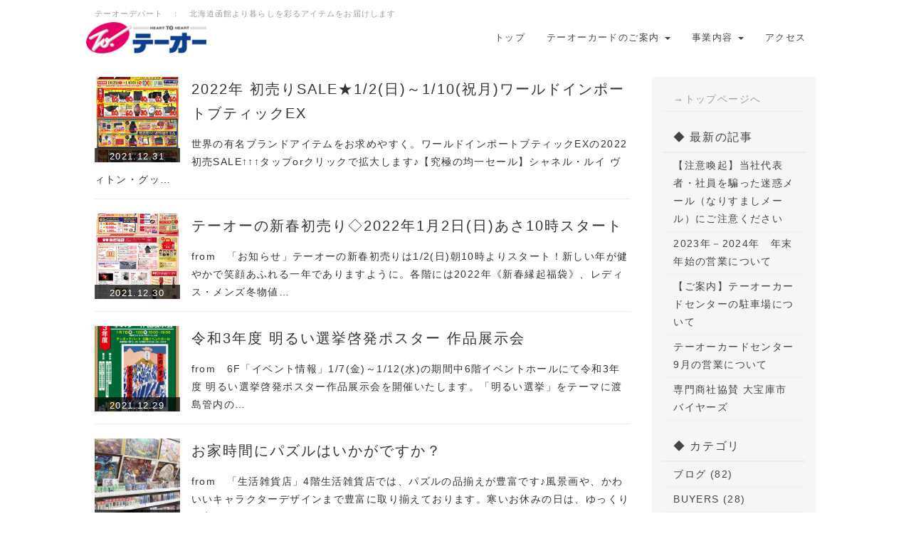

--- FILE ---
content_type: text/html; charset=UTF-8
request_url: https://www.to-dept.com/?QBlog&mode=archives&date=202112
body_size: 8684
content:
<!DOCTYPE html>
<html lang="ja">
<head>
    <meta charset="UTF-8">
    <meta http-equiv="X-UA-Compatible" content="IE=edge">
    <meta name="viewport" content="width=device-width, initial-scale=1">
    <title>テーオー最新情報 - 株式会社テーオーデパート</title>
    <meta name="keywords" content="函館,テーオー,テーオーデパート,ブランド,EX,テーオーホールディングス,コーチ,フルラ,ヴィヴィアンウエストウッド,グッチ,ルイヴィトン,キャッシング,カードローン,テーオーカード,菱乃実家具,インテリア,ベッド,家具,函館家具,菱乃実," />
    <meta name="description" content="北海道函館から旬の情報・アイテムをお届けするテーオーデパートです。" />
    <link rel="alternate" type="application/rss+xml" title="RSS" href="https://www.to-dept.com?cmd=rss&qblog_rss=1" />
        <link rel="stylesheet" href="skin/bootstrap/css/bootstrap.min.css" /><link rel="stylesheet" href="skin/hokukenstyle/print.css" media="print">
<link rel="stylesheet" media="screen" href="skin/hokukenstyle/haik_seed/main.css?1759971752">
<link rel="shortcut icon" href="favicon.ico"  type="image/x-icon" />    <script type="text/javascript" src="js/jquery.js"></script><script type="text/javascript" src="skin/bootstrap/js/bootstrap.min.js"></script><script type="text/javascript" src="js/jquery.cookie.js"></script>    <!-- Google tag (gtag.js) -->
<script async src="https://www.googletagmanager.com/gtag/js?id=AW-11418471263">
</script>
<script>
  window.dataLayer = window.dataLayer || [];
  function gtag(){dataLayer.push(arguments);}
  gtag('js', new Date());

  gtag('config', 'AW-11418471263');
</script>
<!-- Google tag (gtag.js) event -->
<script>
  gtag('event', 'ads_conversion___1', {
    // <event_parameters>
  });
</script>
        <script>
if (typeof QHM === "undefined") QHM = {};
QHM = {"window_open":true,"exclude_host_name_regex":"","default_target":"_blank"};
</script><style>

/* Base custom styling */
body{
      background-color: ;
  }
.navbar-default{
      background-color: ;
  }
.haik-footer{
      background-color: ;
  }

body, h1, h2, h3, h4, h5, h6 {
	font-family: "ヒラギノ角ゴ ProN","Hiragino Kaku Gothic ProN","メイリオ","Meiryo","MS ゴシック","MS Gothic","MS Pゴシック","MS PGothic",sans-serif;
}

/* Navigation custom styling */
  .navbar-brand img{
    height: 50px;
    padding: 3px;
  }
  .navbar-brand {
    padding: 0;
  }

/* background texture changes */
</style>
<meta name="GENERATOR" content="Quick Homepage Maker; version=7.6.2; haik=true" />
<link rel="canonical" href="https://www.to-dept.com?QBlog">
<link rel="stylesheet" href="plugin/qblog/qblog.css" /><script>
/**
 * QBlog の古いリストテンプレートの構造を最新のものに変換する。
 */
$(function(){
  $(".qblog-list-table .qblog_thumbnail").each(function(){
    var $img  = $(this);
    var $a    = $(this).closest("a");
    var $date = $a.find('.qblog_date');

    var thumbnailUrl = $img.attr("src");

    var $box = $('<div></div>').addClass("qblog_thumbnail_box").css({backgroundImage: "url('" + thumbnailUrl + "')"});
    var $newDate = $('<div></div>').addClass("qblog_date").text($date.text());
    $box.append($newDate);
    $a.append($box);
    $img.remove();
    $date.remove();
  });
});

</script>
<script defer src="https://use.fontawesome.com/releases/v5.15.4/js/all.js"></script>
<script defer src="https://use.fontawesome.com/releases/v5.15.4/js/v4-shims.js"></script>
<script src="js/qhm.min.js"></script><style>
.qhm-bs-nav .list2 {
  position: absolute;
  width: 1px;
  height: 1px;
  margin: -1px;
  padding: 0;
  overflow: hidden;
  clip: rect(0,0,0,0);
  border: 0;
}
</style>
<link rel="stylesheet" href="plugin/section/section.css" />
<style class="qhm-plugin-section-style">#qhm_section_1 {color:#363636;background-color:#F7F6F6;}</style>

<script type="text/javascript">
$(function(){
  $(".list-group > .list-group-item").find(".list-group-item").removeClass("list-group-item");
  $("#menubar .list-group .list-group-item a").each(function(){
    var url = $(this).attr("href");
    if (url == "https://www.to-dept.com\?QBlog") {
      $(this).parent().addClass("active");
    }
  });
});
</script>
<script>
  (function(i,s,o,g,r,a,m){i['GoogleAnalyticsObject']=r;i[r]=i[r]||function(){
  (i[r].q=i[r].q||[]).push(arguments)},i[r].l=1*new Date();a=s.createElement(o),
  m=s.getElementsByTagName(o)[0];a.async=1;a.src=g;m.parentNode.insertBefore(a,m)
  })(window,document,'script','//www.google-analytics.com/analytics.js','ga');

  ga('create', 'UA-6507194-42', 'auto');
  ga('send', 'pageview');

</script>
</head>
<body class="haik-palette-brown">
        <div class="haik-headcopy">
      <div class="container">
        <div id="headcopy" class="qhm-head-copy">
<h1>テーオーデパート　：　北海道函館より暮らしを彩るアイテムをお届けします</h1>
</div><!-- END: id:headcopy -->
      </div>
    </div>
    <!-- ◆ Navbar ◆ ======================================================= -->
    <nav id="navigator" class="navbar-default haik-nav" role="navigation"     data-spy="affix" data-offset-top="20">
      <div class="container">
          <div class="navbar-header">
            <a class="navbar-brand" href="https:">
                              <img src="cache/custom_skin.haik_seed.logo_img.1541383382.png">
                          </a>
            <button type="button" class="navbar-toggle" data-toggle="collapse" data-target="#bs-example-navbar-collapse-1">
                  <span class="sr-only">Toggle navigation</span>
                  <span class="icon-bar-menu">MENU</span>
            </button>
          </div>
          <div class="collapse navbar-collapse" id="bs-example-navbar-collapse-1">
            
<!-- SITENAVIGATOR CONTENTS START -->
<ul class="qhm-bs-nav nav navbar-nav" ><li><a href="https://www.to-dept.com?FrontPage" title="FrontPage">トップ</a></li>
<li>テーオーカードのご案内
<ul class="list2" ><li><a href="https://www.to-dept.com?cardloan2024" title="cardloan2024">テーオーカードについて</a></li>
<li><a href="https://www.to-dept.com?cardconfirm202410" title="cardconfirm202410">ご契約内容の確認</a></li>
<li><a href="https://www.to-dept.com?cardloan_note05" title="cardloan_note05">新規お申込み</a></li></ul></li>
<li>事業内容
<ul class="list2" ><li><a href="https://www.to-dept.com?cardloan2024" title="cardloan2024">テーオーカード</a></li>
<li><a href="https://www.to-dept.com?floor05-01" title="floor05-01">家具の菱乃実</a></li>
<li><a href="https://www.to-dept.com?extomakomai" title="extomakomai">ワールドインポートブティックEX</a></li></ul></li>
<li><a href="https://www.to-dept.com?access" title="access">アクセス</a></li></ul>


<!-- SITENAVIGATOR CONTENTS END -->
          </div>
        </div>
      </nav>
      <!-- ◆ Eyecatch ◆ ========================================================= -->
      <div class="haik-eyecatch-top">
              </div>
      <!-- ◆ Content ◆ ========================================================= -->
      <div class="container">
        <div class="row">
          <div class="col-md-9">
            <main class="haik-container haik-article" role="main">
              
<!-- BODYCONTENTS START -->

<div id="qblog"><div id="qblog_list" class="qblog-list qblog-list-table">
  
  <ul>
    	<li>
  		<a href="https://www.to-dept.com?QBlog-20211231-1&amp;mode=archives&amp;date=202112"><img src="./swfu/d/1222011001.jpg" class="qblog_thumbnail">
  		<span class="qblog_date">2021.12.31</span></a>
  		<h2 class="qblog_title no-toc"><a href="https://www.to-dept.com?QBlog-20211231-1&amp;mode=archives&amp;date=202112">2022年 初売りSALE★1/2(日)～1/10(祝月)ワールドインポートブティックEX</a></h2>
  		<p class="qblog_abstract"><a href="https://www.to-dept.com?QBlog-20211231-1&amp;mode=archives&amp;date=202112">世界の有名ブランドアイテムをお求めやすく。ワールドインポートブティックEXの2022初売SALE↑↑↑タップorクリックで拡大します♪【究極の均一セール】シャネル・ルイ ヴィトン・グッ…</a></p>
  	</li>
    	<li>
  		<a href="https://www.to-dept.com?QBlog-20211230-1&amp;mode=archives&amp;date=202112"><img src="./swfu/d/00220102sh1.jpg" class="qblog_thumbnail">
  		<span class="qblog_date">2021.12.30</span></a>
  		<h2 class="qblog_title no-toc"><a href="https://www.to-dept.com?QBlog-20211230-1&amp;mode=archives&amp;date=202112">テーオーの新春初売り◇2022年1月2日(日)あさ10時スタート</a></h2>
  		<p class="qblog_abstract"><a href="https://www.to-dept.com?QBlog-20211230-1&amp;mode=archives&amp;date=202112">from　「お知らせ」テーオーの新春初売りは1/2(日)朝10時よりスタート！新しい年が健やかで笑顔あふれる一年でありますように。各階には2022年《新春縁起福袋》、レディス・メンズ冬物値…</a></p>
  	</li>
    	<li>
  		<a href="https://www.to-dept.com?QBlog-20211229-1&amp;mode=archives&amp;date=202112"><img src="./swfu/d/20220107sp.jpg" class="qblog_thumbnail">
  		<span class="qblog_date">2021.12.29</span></a>
  		<h2 class="qblog_title no-toc"><a href="https://www.to-dept.com?QBlog-20211229-1&amp;mode=archives&amp;date=202112">令和3年度 明るい選挙啓発ポスター 作品展示会</a></h2>
  		<p class="qblog_abstract"><a href="https://www.to-dept.com?QBlog-20211229-1&amp;mode=archives&amp;date=202112">from　6F「イベント情報」1/7(金)～1/12(水)の期間中6階イベントホールにて令和3年度 明るい選挙啓発ポスター作品展示会を開催いたします。「明るい選挙」をテーマに渡島管内の…</a></p>
  	</li>
    	<li>
  		<a href="https://www.to-dept.com?QBlog-20211228-4&amp;mode=archives&amp;date=202112"><img src="./swfu/d/seikatsuzakka20211228_01.jpg" class="qblog_thumbnail">
  		<span class="qblog_date">2021.12.28</span></a>
  		<h2 class="qblog_title no-toc"><a href="https://www.to-dept.com?QBlog-20211228-4&amp;mode=archives&amp;date=202112">お家時間にパズルはいかがですか？</a></h2>
  		<p class="qblog_abstract"><a href="https://www.to-dept.com?QBlog-20211228-4&amp;mode=archives&amp;date=202112">from　「生活雑貨店」4階生活雑貨店では、パズルの品揃えが豊富です♪風景画や、かわいいキャラクターデザインまで豊富に取り揃えております。寒いお休みの日は、ゆっくりお家でパズルはいかがでしょう…</a></p>
  	</li>
    	<li>
  		<a href="https://www.to-dept.com?QBlog-20211228-3&amp;mode=archives&amp;date=202112"><img src="./swfu/d/pieta20211227_01.jpg" class="qblog_thumbnail">
  		<span class="qblog_date">2021.12.28</span></a>
  		<h2 class="qblog_title no-toc"><a href="https://www.to-dept.com?QBlog-20211228-3&amp;mode=archives&amp;date=202112">2022年　福袋販売♪</a></h2>
  		<p class="qblog_abstract"><a href="https://www.to-dept.com?QBlog-20211228-3&amp;mode=archives&amp;date=202112">from　1F「ピエタピエ 」こんにちは！ピエタピエ　テーオー店です！2022年1月2日より、毎年すぐに完売してしまう人気のピエタピエ福袋を販売いたします！靴下の福袋・ウェアの福袋　それぞれ…</a></p>
  	</li>
    	<li>
  		<a href="https://www.to-dept.com?QBlog-20211228-2&amp;mode=archives&amp;date=202112"><img src="./swfu/d/orange20211227_02.jpg" class="qblog_thumbnail">
  		<span class="qblog_date">2021.12.28</span></a>
  		<h2 class="qblog_title no-toc"><a href="https://www.to-dept.com?QBlog-20211228-2&amp;mode=archives&amp;date=202112">お正月商品が入荷いたしました♪</a></h2>
  		<p class="qblog_abstract"><a href="https://www.to-dept.com?QBlog-20211228-2&amp;mode=archives&amp;date=202112">from　1F「オレンジハウス 」オレンジハウスでは、コンコンブルの可愛い寅のマスコットや、干支飾り、紅白だるまのクッションや、まねきぬいぐるみなどが入荷いたしました！だるまに扮した動物の姿が可…</a></p>
  	</li>
    	<li>
  		<a href="https://www.to-dept.com?QBlog-20211228-1&amp;mode=archives&amp;date=202112"><img src="./swfu/d/shoolarue20211227_01.jpg" class="qblog_thumbnail">
  		<span class="qblog_date">2021.12.28</span></a>
  		<h2 class="qblog_title no-toc"><a href="https://www.to-dept.com?QBlog-20211228-1&amp;mode=archives&amp;date=202112">冬のアイテム入荷しました！</a></h2>
  		<p class="qblog_abstract"><a href="https://www.to-dept.com?QBlog-20211228-1&amp;mode=archives&amp;date=202112">from　4F「SHOO LA RUE」シューラルーでは、この季節に活躍する冬物アイテムが入荷しました！もちっとしたタッチのバックスリットニットや求心編みの切り替えデザインがかわいいニットプ…</a></p>
  	</li>
    	<li>
  		<a href="https://www.to-dept.com?QBlog-20211227-9&amp;mode=archives&amp;date=202112"><img src="./swfu/d/3222011001.jpg" class="qblog_thumbnail">
  		<span class="qblog_date">2021.12.27</span></a>
  		<h2 class="qblog_title no-toc"><a href="https://www.to-dept.com?QBlog-20211227-9&amp;mode=archives&amp;date=202112">『新春SALE』開催中！</a></h2>
  		<p class="qblog_abstract"><a href="https://www.to-dept.com?QBlog-20211227-9&amp;mode=archives&amp;date=202112">from　4F「SHOO･LA･RUE(シューラルー)」『新春SALE』開催中！◆2022年1月10日(祝月)まで◆4階SHOO･LA･RUE(シューラルー)シューラルーの新春セールで…</a></p>
  	</li>
    </ul>
  
    
    <ul class="pagination">
    	  	<li class="active">
  		<a href="#">1</a>
  	  	</li>
    	  	<li>
  		<a href="https://www.to-dept.com?QBlog&amp;p=2&amp;mode=archives&amp;date=202112">2</a>
  	  	</li>
    	  	<li>
  		<a href="https://www.to-dept.com?QBlog&amp;p=3&amp;mode=archives&amp;date=202112">3</a>
  	  	</li>
    	  	<li>
  		<a href="https://www.to-dept.com?QBlog&amp;p=4&amp;mode=archives&amp;date=202112">4</a>
  	  	</li>
    	  	<li>
  		<a href="https://www.to-dept.com?QBlog&amp;p=4&amp;mode=archives&amp;date=202112">&gt;&gt;&gt;</a>
  	  	</li>
    </ul>
  
</div>
</div>



<!-- BODYCONTENTS END -->
            </main>
          </div>
          <div class="col-md-3">
            <aside class="haik-article-menu" role="complementary">
              <!-- ■BEGIN id:menubar -->
<div id="menubar" class="bar">

<!-- MENUBAR CONTENTS START -->
<section  id="qhm_section_1" class="qhm-section qhm-section-default " data-height="" data-horizontal-align="left" data-vertical-align="middle">
  
  
    <div>
      <div class="container-fluid qhm-section-content">
        <h4 id="content_5_0"><a href="https://www.to-dept.com?FrontPage" title="FrontPage">→トップページへ</a></h4>

<h2 id="content_5_1">◆ 最新の記事</h2>
<ul class="qblog_recent"><li class="list-group-item"><a href="https://www.to-dept.com?QBlog-20251225-01">【注意喚起】当社代表者・社員を騙った迷惑メール（なりすましメール）にご注意ください</a></li><li class="list-group-item"><a href="https://www.to-dept.com?QBlog-20231226-1">2023年－2024年　年末年始の営業について</a></li><li class="list-group-item"><a href="https://www.to-dept.com?QBlog-20231127-1">【ご案内】テーオーカードセンターの駐車場について</a></li><li class="list-group-item"><a href="https://www.to-dept.com?QBlog-20230901-1">テーオーカードセンター9月の営業について</a></li><li class="list-group-item"><a href="https://www.to-dept.com?QBlog-20230824-1">専門商社協賛 大宝庫市 バイヤーズ</a></li></ul>

<h2 id="content_5_2">◆ カテゴリ</h2>
<ul class="qblog_categories">
<li class="list-group-item"><a href="https://www.to-dept.com?QBlog&mode=category&catname=%E3%83%96%E3%83%AD%E3%82%B0">ブログ (82)</a></li>
<li class="list-group-item"><a href="https://www.to-dept.com?QBlog&mode=category&catname=BUYERS">BUYERS (28)</a></li><li class="list-group-item"><a href="https://www.to-dept.com?QBlog&mode=category&catname=SHOO%20LA%20RUE">SHOO LA RUE (9)</a></li><li class="list-group-item"><a href="https://www.to-dept.com?QBlog&mode=category&catname=%E3%81%8A%E7%9F%A5%E3%82%89%E3%81%9B">お知らせ (197)</a></li><li class="list-group-item"><a href="https://www.to-dept.com?QBlog&mode=category&catname=%E3%81%8D%E3%82%82%E3%81%AE%E3%82%B5%E3%83%AD%E3%83%B3%E3%81%A4%E3%81%AD%E3%81%8B%E3%82%8F">きものサロンつねかわ (1)</a></li><li class="list-group-item"><a href="https://www.to-dept.com?QBlog&mode=category&catname=%E3%82%A2%E3%82%AF%E3%82%BB%E3%82%B5%E3%83%AA%E3%83%BC%E3%83%BB%E5%AE%9D%E7%9F%B3%E3%82%B5%E3%83%AD%E3%83%B3">アクセサリー・宝石サロン (31)</a></li><li class="list-group-item"><a href="https://www.to-dept.com?QBlog&mode=category&catname=%E3%82%A4%E3%82%BF%E3%83%AA%E3%82%A2%E3%83%B3%E3%83%88%E3%83%9E%E3%83%88">イタリアントマト (5)</a></li><li class="list-group-item"><a href="https://www.to-dept.com?QBlog&mode=category&catname=%E3%82%A4%E3%83%99%E3%83%B3%E3%83%88%E6%83%85%E5%A0%B1">イベント情報 (357)</a></li><li class="list-group-item"><a href="https://www.to-dept.com?QBlog&mode=category&catname=%E3%82%AA%E3%83%AC%E3%83%B3%E3%82%B8%E3%83%8F%E3%82%A6%E3%82%B9">オレンジハウス (115)</a></li><li class="list-group-item"><a href="https://www.to-dept.com?QBlog&mode=category&catname=%E3%82%AE%E3%83%95%E3%83%88">ギフト (11)</a></li><li class="list-group-item"><a href="https://www.to-dept.com?QBlog&mode=category&catname=%E3%82%B5%E3%83%BC%E3%83%93%E3%82%B9%E3%82%AB%E3%82%A6%E3%83%B3%E3%82%BF%E3%83%BC">サービスカウンター (4)</a></li><li class="list-group-item"><a href="https://www.to-dept.com?QBlog&mode=category&catname=%E3%82%BB%E3%83%A9%E3%83%93">セラビ (2)</a></li><li class="list-group-item"><a href="https://www.to-dept.com?QBlog&mode=category&catname=%E3%82%BB%E3%83%BC%E3%83%AB%E6%83%85%E5%A0%B1">セール情報 (115)</a></li><li class="list-group-item"><a href="https://www.to-dept.com?QBlog&mode=category&catname=%E3%83%90%E3%83%83%E3%82%B0%E3%83%BB%E6%9C%8D%E9%A3%BE%E9%9B%91%E8%B2%A8">バッグ・服飾雑貨 (27)</a></li><li class="list-group-item"><a href="https://www.to-dept.com?QBlog&mode=category&catname=%E3%83%94%E3%82%A8%E3%82%BF%E3%83%94%E3%82%A8">ピエタピエ (33)</a></li><li class="list-group-item"><a href="https://www.to-dept.com?QBlog&mode=category&catname=%E3%83%95%E3%82%A1%E3%82%A4%E3%83%86%E3%83%B3%E5%87%BD%E9%A4%A8%E3%83%86%E3%83%BC%E3%82%AA%E3%83%BC%E3%82%B7%E3%83%A7%E3%83%83%E3%83%97">ファイテン函館テーオーショップ (4)</a></li><li class="list-group-item"><a href="https://www.to-dept.com?QBlog&mode=category&catname=%E3%83%96%E3%83%AA%E3%83%83%E3%82%AF%E3%83%9E%E3%83%AB%E3%83%88%EF%BC%86%E3%82%A8%E3%82%B9%E3%83%9A%E3%83%A9%E3%83%B3%E3%82%B5">ブリックマルト＆エスペランサ (13)</a></li><li class="list-group-item"><a href="https://www.to-dept.com?QBlog&mode=category&catname=%E3%83%97%E3%82%B9%E3%83%91">プスパ (4)</a></li><li class="list-group-item"><a href="https://www.to-dept.com?QBlog&mode=category&catname=%E3%83%A4%E3%83%BC%E3%83%B3%E3%82%B7%E3%83%A7%E3%83%83%E3%83%97%E8%97%A4">ヤーンショップ藤 (20)</a></li><li class="list-group-item"><a href="https://www.to-dept.com?QBlog&mode=category&catname=%E3%83%AC%E3%83%87%E3%82%A3%E3%82%B9%E3%82%BB%E3%83%AC%E3%82%AF%E3%83%88%E3%82%B7%E3%83%A7%E3%83%83%E3%83%97">レディスセレクトショップ (3)</a></li><li class="list-group-item"><a href="https://www.to-dept.com?QBlog&mode=category&catname=%E3%83%AC%E3%83%87%E3%82%A3%E3%82%B9%E3%83%95%E3%82%A1%E3%83%83%E3%82%B7%E3%83%A7%E3%83%B3">レディスファッション (33)</a></li><li class="list-group-item"><a href="https://www.to-dept.com?QBlog&mode=category&catname=%E3%83%AC%E3%83%87%E3%82%A3%E3%82%B9%E3%83%BB%E3%83%9F%E3%82%BB%E3%82%B9%E3%83%95%E3%82%A1%E3%83%83%E3%82%B7%E3%83%A7%E3%83%B3">レディス・ミセスファッション (66)</a></li><li class="list-group-item"><a href="https://www.to-dept.com?QBlog&mode=category&catname=%E3%83%AD%E3%83%83%E3%82%B7%E3%82%A3">ロッシィ (2)</a></li><li class="list-group-item"><a href="https://www.to-dept.com?QBlog&mode=category&catname=%E3%83%AF%E3%82%B3%E3%83%BC%E3%83%AB%E3%82%B7%E3%83%A7%E3%83%83%E3%83%97">ワコールショップ (1)</a></li><li class="list-group-item"><a href="https://www.to-dept.com?QBlog&mode=category&catname=%E3%83%AF%E3%83%BC%E3%83%AB%E3%83%89%E3%82%A4%E3%83%B3%E3%83%9D%E3%83%BC%E3%83%88%E3%83%96%E3%83%86%E3%82%A3%E3%83%83%E3%82%AFEX">ワールドインポートブティックEX (43)</a></li><li class="list-group-item"><a href="https://www.to-dept.com?QBlog&mode=category&catname=%E4%B8%AD%E5%AD%A6%E6%A0%A1%E3%83%BB%E9%AB%98%E6%A0%A1%E5%88%B6%E6%9C%8D%20%E6%89%BF%E3%82%8A">中学校・高校制服 承り (3)</a></li><li class="list-group-item"><a href="https://www.to-dept.com?QBlog&mode=category&catname=%E5%8C%96%E7%B2%A7%E5%93%81%E3%82%B5%E3%83%AD%E3%83%B3">化粧品サロン (36)</a></li><li class="list-group-item"><a href="https://www.to-dept.com?QBlog&mode=category&catname=%E5%A9%A6%E4%BA%BA%E3%83%BB%E7%B4%B3%E5%A3%AB%E8%82%8C%E7%9D%80">婦人・紳士肌着 (1)</a></li><li class="list-group-item"><a href="https://www.to-dept.com?QBlog&mode=category&catname=%E5%AE%B6%E5%85%B7%E3%81%AE%E8%8F%B1%E4%B9%83%E5%AE%9F">家具の菱乃実 (32)</a></li><li class="list-group-item"><a href="https://www.to-dept.com?QBlog&mode=category&catname=%E6%97%85%E8%A1%8C%E3%82%BB%E3%83%B3%E3%82%BF%E3%83%BC">旅行センター (14)</a></li>
</ul>

<h2 id="content_5_3">◆ アーカイブ</h2>
<ul class="qblog_archives">
      <li class="list-group-item">
      <a href="https://www.to-dept.com?QBlog&amp;mode=archives&amp;date=202512">2025年12月 (1)</a>
    </li>
      <li class="list-group-item">
      <a href="https://www.to-dept.com?QBlog&amp;mode=archives&amp;date=202312">2023年12月 (1)</a>
    </li>
      <li class="list-group-item">
      <a href="https://www.to-dept.com?QBlog&amp;mode=archives&amp;date=202311">2023年11月 (1)</a>
    </li>
      <li class="list-group-item">
      <a href="https://www.to-dept.com?QBlog&amp;mode=archives&amp;date=202309">2023年09月 (1)</a>
    </li>
      <li class="list-group-item">
      <a href="https://www.to-dept.com?QBlog&amp;mode=archives&amp;date=202308">2023年08月 (7)</a>
    </li>
      <li class="list-group-item">
      <a href="https://www.to-dept.com?QBlog&amp;mode=archives&amp;date=202307">2023年07月 (14)</a>
    </li>
      <li class="list-group-item">
      <a href="https://www.to-dept.com?QBlog&amp;mode=archives&amp;date=202306">2023年06月 (17)</a>
    </li>
      <li class="list-group-item">
      <a href="https://www.to-dept.com?QBlog&amp;mode=archives&amp;date=202305">2023年05月 (11)</a>
    </li>
      <li class="list-group-item">
      <a href="https://www.to-dept.com?QBlog&amp;mode=archives&amp;date=202304">2023年04月 (15)</a>
    </li>
      <li class="list-group-item">
      <a href="https://www.to-dept.com?QBlog&amp;mode=archives&amp;date=202303">2023年03月 (11)</a>
    </li>
      <li class="list-group-item">
      <a href="https://www.to-dept.com?QBlog&amp;mode=archives&amp;date=202302">2023年02月 (14)</a>
    </li>
      <li class="list-group-item">
      <a href="https://www.to-dept.com?QBlog&amp;mode=archives&amp;date=202301">2023年01月 (11)</a>
    </li>
      <li class="list-group-item">
      <a href="https://www.to-dept.com?QBlog&amp;mode=archives&amp;date=202212">2022年12月 (20)</a>
    </li>
      <li class="list-group-item">
      <a href="https://www.to-dept.com?QBlog&amp;mode=archives&amp;date=202211">2022年11月 (11)</a>
    </li>
      <li class="list-group-item">
      <a href="https://www.to-dept.com?QBlog&amp;mode=archives&amp;date=202210">2022年10月 (12)</a>
    </li>
      <li class="list-group-item">
      <a href="https://www.to-dept.com?QBlog&amp;mode=archives&amp;date=202209">2022年09月 (8)</a>
    </li>
      <li class="list-group-item">
      <a href="https://www.to-dept.com?QBlog&amp;mode=archives&amp;date=202208">2022年08月 (14)</a>
    </li>
      <li class="list-group-item">
      <a href="https://www.to-dept.com?QBlog&amp;mode=archives&amp;date=202207">2022年07月 (13)</a>
    </li>
      <li class="list-group-item">
      <a href="https://www.to-dept.com?QBlog&amp;mode=archives&amp;date=202206">2022年06月 (12)</a>
    </li>
      <li class="list-group-item">
      <a href="https://www.to-dept.com?QBlog&amp;mode=archives&amp;date=202205">2022年05月 (14)</a>
    </li>
      <li class="list-group-item">
      <a href="https://www.to-dept.com?QBlog&amp;mode=archives&amp;date=202204">2022年04月 (15)</a>
    </li>
      <li class="list-group-item">
      <a href="https://www.to-dept.com?QBlog&amp;mode=archives&amp;date=202203">2022年03月 (14)</a>
    </li>
      <li class="list-group-item">
      <a href="https://www.to-dept.com?QBlog&amp;mode=archives&amp;date=202202">2022年02月 (11)</a>
    </li>
      <li class="list-group-item">
      <a href="https://www.to-dept.com?QBlog&amp;mode=archives&amp;date=202201">2022年01月 (9)</a>
    </li>
      <li class="list-group-item">
      <a href="https://www.to-dept.com?QBlog&amp;mode=archives&amp;date=202112">2021年12月 (29)</a>
    </li>
      <li class="list-group-item">
      <a href="https://www.to-dept.com?QBlog&amp;mode=archives&amp;date=202111">2021年11月 (34)</a>
    </li>
      <li class="list-group-item">
      <a href="https://www.to-dept.com?QBlog&amp;mode=archives&amp;date=202110">2021年10月 (18)</a>
    </li>
      <li class="list-group-item">
      <a href="https://www.to-dept.com?QBlog&amp;mode=archives&amp;date=202109">2021年09月 (23)</a>
    </li>
      <li class="list-group-item">
      <a href="https://www.to-dept.com?QBlog&amp;mode=archives&amp;date=202108">2021年08月 (19)</a>
    </li>
      <li class="list-group-item">
      <a href="https://www.to-dept.com?QBlog&amp;mode=archives&amp;date=202107">2021年07月 (17)</a>
    </li>
      <li class="list-group-item">
      <a href="https://www.to-dept.com?QBlog&amp;mode=archives&amp;date=202106">2021年06月 (21)</a>
    </li>
      <li class="list-group-item">
      <a href="https://www.to-dept.com?QBlog&amp;mode=archives&amp;date=202105">2021年05月 (16)</a>
    </li>
      <li class="list-group-item">
      <a href="https://www.to-dept.com?QBlog&amp;mode=archives&amp;date=202104">2021年04月 (19)</a>
    </li>
      <li class="list-group-item">
      <a href="https://www.to-dept.com?QBlog&amp;mode=archives&amp;date=202103">2021年03月 (11)</a>
    </li>
      <li class="list-group-item">
      <a href="https://www.to-dept.com?QBlog&amp;mode=archives&amp;date=202102">2021年02月 (9)</a>
    </li>
      <li class="list-group-item">
      <a href="https://www.to-dept.com?QBlog&amp;mode=archives&amp;date=202101">2021年01月 (11)</a>
    </li>
      <li class="list-group-item">
      <a href="https://www.to-dept.com?QBlog&amp;mode=archives&amp;date=202012">2020年12月 (16)</a>
    </li>
      <li class="list-group-item">
      <a href="https://www.to-dept.com?QBlog&amp;mode=archives&amp;date=202011">2020年11月 (11)</a>
    </li>
      <li class="list-group-item">
      <a href="https://www.to-dept.com?QBlog&amp;mode=archives&amp;date=202010">2020年10月 (15)</a>
    </li>
      <li class="list-group-item">
      <a href="https://www.to-dept.com?QBlog&amp;mode=archives&amp;date=202009">2020年09月 (13)</a>
    </li>
      <li class="list-group-item">
      <a href="https://www.to-dept.com?QBlog&amp;mode=archives&amp;date=202008">2020年08月 (9)</a>
    </li>
      <li class="list-group-item">
      <a href="https://www.to-dept.com?QBlog&amp;mode=archives&amp;date=202007">2020年07月 (19)</a>
    </li>
      <li class="list-group-item">
      <a href="https://www.to-dept.com?QBlog&amp;mode=archives&amp;date=202006">2020年06月 (18)</a>
    </li>
      <li class="list-group-item">
      <a href="https://www.to-dept.com?QBlog&amp;mode=archives&amp;date=202005">2020年05月 (3)</a>
    </li>
      <li class="list-group-item">
      <a href="https://www.to-dept.com?QBlog&amp;mode=archives&amp;date=202004">2020年04月 (13)</a>
    </li>
      <li class="list-group-item">
      <a href="https://www.to-dept.com?QBlog&amp;mode=archives&amp;date=202003">2020年03月 (9)</a>
    </li>
      <li class="list-group-item">
      <a href="https://www.to-dept.com?QBlog&amp;mode=archives&amp;date=202002">2020年02月 (17)</a>
    </li>
      <li class="list-group-item">
      <a href="https://www.to-dept.com?QBlog&amp;mode=archives&amp;date=202001">2020年01月 (18)</a>
    </li>
      <li class="list-group-item">
      <a href="https://www.to-dept.com?QBlog&amp;mode=archives&amp;date=201912">2019年12月 (21)</a>
    </li>
      <li class="list-group-item">
      <a href="https://www.to-dept.com?QBlog&amp;mode=archives&amp;date=201911">2019年11月 (15)</a>
    </li>
      <li class="list-group-item">
      <a href="https://www.to-dept.com?QBlog&amp;mode=archives&amp;date=201910">2019年10月 (26)</a>
    </li>
      <li class="list-group-item">
      <a href="https://www.to-dept.com?QBlog&amp;mode=archives&amp;date=201909">2019年09月 (17)</a>
    </li>
      <li class="list-group-item">
      <a href="https://www.to-dept.com?QBlog&amp;mode=archives&amp;date=201908">2019年08月 (17)</a>
    </li>
      <li class="list-group-item">
      <a href="https://www.to-dept.com?QBlog&amp;mode=archives&amp;date=201907">2019年07月 (21)</a>
    </li>
      <li class="list-group-item">
      <a href="https://www.to-dept.com?QBlog&amp;mode=archives&amp;date=201906">2019年06月 (15)</a>
    </li>
      <li class="list-group-item">
      <a href="https://www.to-dept.com?QBlog&amp;mode=archives&amp;date=201905">2019年05月 (28)</a>
    </li>
      <li class="list-group-item">
      <a href="https://www.to-dept.com?QBlog&amp;mode=archives&amp;date=201904">2019年04月 (24)</a>
    </li>
      <li class="list-group-item">
      <a href="https://www.to-dept.com?QBlog&amp;mode=archives&amp;date=201903">2019年03月 (20)</a>
    </li>
      <li class="list-group-item">
      <a href="https://www.to-dept.com?QBlog&amp;mode=archives&amp;date=201902">2019年02月 (24)</a>
    </li>
      <li class="list-group-item">
      <a href="https://www.to-dept.com?QBlog&amp;mode=archives&amp;date=201901">2019年01月 (26)</a>
    </li>
      <li class="list-group-item">
      <a href="https://www.to-dept.com?QBlog&amp;mode=archives&amp;date=201812">2018年12月 (16)</a>
    </li>
      <li class="list-group-item">
      <a href="https://www.to-dept.com?QBlog&amp;mode=archives&amp;date=201811">2018年11月 (19)</a>
    </li>
      <li class="list-group-item">
      <a href="https://www.to-dept.com?QBlog&amp;mode=archives&amp;date=201810">2018年10月 (26)</a>
    </li>
      <li class="list-group-item">
      <a href="https://www.to-dept.com?QBlog&amp;mode=archives&amp;date=201809">2018年09月 (17)</a>
    </li>
      <li class="list-group-item">
      <a href="https://www.to-dept.com?QBlog&amp;mode=archives&amp;date=201808">2018年08月 (16)</a>
    </li>
      <li class="list-group-item">
      <a href="https://www.to-dept.com?QBlog&amp;mode=archives&amp;date=201807">2018年07月 (14)</a>
    </li>
      <li class="list-group-item">
      <a href="https://www.to-dept.com?QBlog&amp;mode=archives&amp;date=201806">2018年06月 (15)</a>
    </li>
      <li class="list-group-item">
      <a href="https://www.to-dept.com?QBlog&amp;mode=archives&amp;date=201805">2018年05月 (14)</a>
    </li>
      <li class="list-group-item">
      <a href="https://www.to-dept.com?QBlog&amp;mode=archives&amp;date=201804">2018年04月 (24)</a>
    </li>
      <li class="list-group-item">
      <a href="https://www.to-dept.com?QBlog&amp;mode=archives&amp;date=201803">2018年03月 (21)</a>
    </li>
      <li class="list-group-item">
      <a href="https://www.to-dept.com?QBlog&amp;mode=archives&amp;date=201802">2018年02月 (14)</a>
    </li>
      <li class="list-group-item">
      <a href="https://www.to-dept.com?QBlog&amp;mode=archives&amp;date=201801">2018年01月 (24)</a>
    </li>
      <li class="list-group-item">
      <a href="https://www.to-dept.com?QBlog&amp;mode=archives&amp;date=201712">2017年12月 (21)</a>
    </li>
      <li class="list-group-item">
      <a href="https://www.to-dept.com?QBlog&amp;mode=archives&amp;date=201711">2017年11月 (21)</a>
    </li>
      <li class="list-group-item">
      <a href="https://www.to-dept.com?QBlog&amp;mode=archives&amp;date=201710">2017年10月 (25)</a>
    </li>
      <li class="list-group-item">
      <a href="https://www.to-dept.com?QBlog&amp;mode=archives&amp;date=201709">2017年09月 (13)</a>
    </li>
      <li class="list-group-item">
      <a href="https://www.to-dept.com?QBlog&amp;mode=archives&amp;date=201708">2017年08月 (18)</a>
    </li>
      <li class="list-group-item">
      <a href="https://www.to-dept.com?QBlog&amp;mode=archives&amp;date=201707">2017年07月 (16)</a>
    </li>
      <li class="list-group-item">
      <a href="https://www.to-dept.com?QBlog&amp;mode=archives&amp;date=201706">2017年06月 (14)</a>
    </li>
      <li class="list-group-item">
      <a href="https://www.to-dept.com?QBlog&amp;mode=archives&amp;date=201705">2017年05月 (21)</a>
    </li>
      <li class="list-group-item">
      <a href="https://www.to-dept.com?QBlog&amp;mode=archives&amp;date=201704">2017年04月 (11)</a>
    </li>
      <li class="list-group-item">
      <a href="https://www.to-dept.com?QBlog&amp;mode=archives&amp;date=201703">2017年03月 (11)</a>
    </li>
      <li class="list-group-item">
      <a href="https://www.to-dept.com?QBlog&amp;mode=archives&amp;date=201702">2017年02月 (2)</a>
    </li>
  </ul>


      </div>
    </div>
</section>

<!-- MENUBAR CONTENTS END -->

</div>
<!-- □END id:menubar -->            </aside>
          </div>
        </div>
        <!-- summary start -->







<!-- summary end -->      </div>
    </div>
        <!-- ◆ Footer ◆ ========================================================== -->
    <footer class="haik-footer" role="contentinfo">
      <div class="container haik-footer-border">
        
<!-- SITENAVIGATOR2 CONTENTS START -->
<div class="qhm-align-center" style="text-align:center"><p><a href="https://www.to-dept.com?FrontPage" title="FrontPage">トップページ</a> / <a href="https://www.to-dept.com?inquiry" title="inquiry">お問い合わせ</a> / <a href="https://www.to-dept.com?company_profile" title="company_profile">企業情報</a> / <a href="https://www.to-dept.com?personalinfoguard" title="personalinfoguard">個人情報保護方針</a> / <a href="https://www.to-dept.com?caution" title="caution">免責事項</a></p></div>

<!-- SITENAVIGATOR2 CONTENTS END -->
      </div>
    </footer>
        <!-- ◆ Licence ◆ ========================================================== -->
    <div class="haik-licence" role="contentinfo">
      <div class="container">
        <div class="text-center haik-copyright">
          <p> Copyright © 2026 <a href="https://tohd.co.jp">株式会社テーオーデパート</a> All Rights Reserved.
          北海道函館市梁川町10番14号　レノン梁川 TEL：0138-83-1363</p>
        </div>
              </div>
    </div>
    <!-- ■　アクセスタグ■ ============================================== -->
    <!-- Google tag (gtag.js) -->
<script async src="https://www.googletagmanager.com/gtag/js?id=G-SK9H86TBEJ"></script>
<script>
  window.dataLayer = window.dataLayer || [];
  function gtag(){dataLayer.push(arguments);}
  gtag('js', new Date());

  gtag('config', 'G-SK9H86TBEJ');
</script>    
<script>
$(function(){



  $(".qhm-bs-nav ul.list2").each(function(){
    var $ul = $(this);
    var $li = $ul.parent();

    $ul.removeClass("list2").addClass("dropdown-menu");

    if ($li.children("a").length) {
      $li.children("a").addClass("dropdown-toggle").attr("data-toggle", "dropdown").append("<b class=\"caret\"></b>");
    }
    else {
      $("body").append($ul);
      var $child = $li.contents();

      $li.prepend("<a href=\"#\"></a>").children("a").append($child).addClass("dropdown-toggle").attr("data-toggle", "dropdown").append("<b class=\"caret\"></b>");
      $li.append($ul);
    }
  });

});
</script>
<script>
$("#body, [role=main]").fitVids({ignore:""});
</script></body>
</html>
